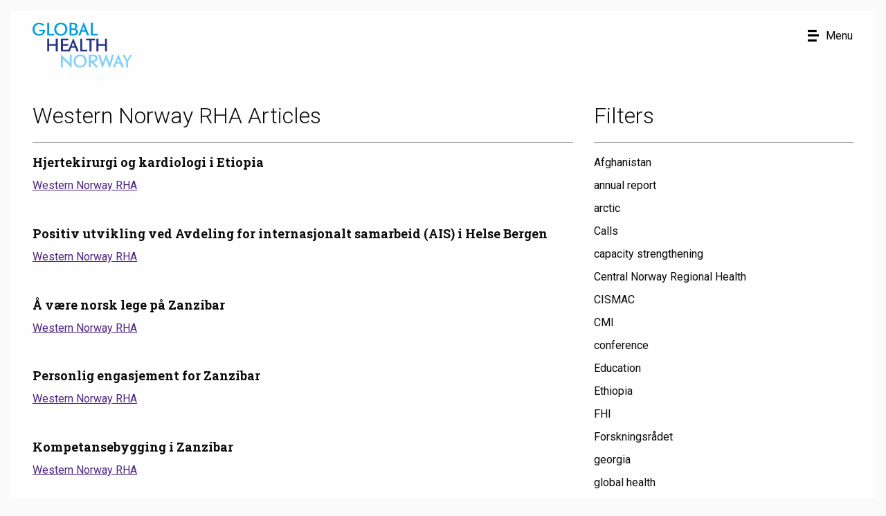

--- FILE ---
content_type: text/html; charset=utf-8
request_url: https://www.globalhealth.no/articles/tags/western-norway-regional-health-authority
body_size: 2547
content:

<!DOCTYPE html>
<html xmlns="http://www.w3.org/1999/xhtml" lang="en-US">
<head>
  <meta charset="utf-8" />
  <meta name="viewport" content="width=device-width, initial-scale=1.0"/>
  <title>Global Health</title>
  <link rel="home" href="/" />
  <link rel="stylesheet" href="/assets/css/app.css?v=2">
  <link rel="stylesheet" href="/assets/foundation-icons/foundation-icons.css" type="text/css"/>
  <link href="https://fonts.googleapis.com/css?family=Roboto+Slab:400,700|Roboto:300,400,700" rel="stylesheet">

  <!-- Global site tag (gtag.js) - Google Analytics -->
  <script async src="https://www.googletagmanager.com/gtag/js?id=UA-131908482-1"></script>
  <script>
    window.dataLayer = window.dataLayer || [];
    function gtag(){dataLayer.push(arguments);}
    gtag('js', new Date());

    gtag('config', 'UA-131908482-1');
  </script>
</head>

<body>

    <div class="mobile-nav hide-for-xlarge">
    <ul class="mobile-nav-content">
        <div class="menu"><ul class=""><li id="menu-item-15" class="menu-item "><a class="" href="/about">About</a></li><li id="menu-item-19" class="menu-item "><a class="" href="/research">Research</a></li><li id="menu-item-20" class="menu-item "><a class="" href="/education">Education</a></li><li id="menu-item-21" class="menu-item "><a class="" href="/capacity-strengthening">Capasity Strengthening</a></li><li id="menu-item-17" class="menu-item "><a class="" href="https://www.linkedin.com/company/global-health-norway">Follow us on LinkedIn</a></li></ul></div>
    </ul>
  </div>

  <div class="outer-content">
    <div class="inner-content">

      <header class="row align-middle">
    <div class="shrink column">
        <a href="/" class="logo"><img src="/assets/img/logo.svg" alt="global-health"></a>
    </div>
    <div class="column text-center">
        <ul class="nav show-for-xlarge">
            <div class="menu"><ul class=""><li id="menu-item-15" class="menu-item "><a class="" href="/about">About</a></li><li id="menu-item-19" class="menu-item "><a class="" href="/research">Research</a></li><li id="menu-item-20" class="menu-item "><a class="" href="/education">Education</a></li><li id="menu-item-21" class="menu-item "><a class="" href="/capacity-strengthening">Capasity Strengthening</a></li><li id="menu-item-17" class="menu-item "><a class="" href="https://www.linkedin.com/company/global-health-norway">Follow us on LinkedIn</a></li></ul></div>
        </ul>
    </div>
    <a class="shrink column mobile-nav-trigger hide-for-xlarge"></a>
</header>

      <main role="main">
        <section class="row collection all-articles">  
    <div class="small-12 large-8 columns">
    <h2>Western Norway RHA Articles</h2>
    <div class="row articles-list">
                <div class="small-12 columns">
          <a href="/articles/hjertekirurgi-og-kardiologi-i-etiopia" class="article-link">
            <h4>Hjertekirurgi og kardiologi i Etiopia</h4>

                        <ul class="menu article-tags">
                              <li>Western Norway RHA</li>
                          </ul>
            
          </a>
        </div>
                <div class="small-12 columns">
          <a href="/articles/capacity-strengthening/positiv-utvikling-ved-avdeling-for-internasjonalt-samarbeid-ais-i-helse-bergen" class="article-link">
            <h4>Positiv utvikling ved Avdeling for internasjonalt samarbeid (AIS) i Helse Bergen</h4>

                        <ul class="menu article-tags">
                              <li>Western Norway RHA</li>
                          </ul>
            
          </a>
        </div>
                <div class="small-12 columns">
          <a href="/articles/capacity-strengthening/a-vaere-norsk-lege-pa-zanzibar" class="article-link">
            <h4>Å være norsk lege på Zanzibar</h4>

                        <ul class="menu article-tags">
                              <li>Western Norway RHA</li>
                          </ul>
            
          </a>
        </div>
                <div class="small-12 columns">
          <a href="/articles/capacity-strengthening/personlig-engasjement-for-zanzibar" class="article-link">
            <h4>Personlig engasjement for Zanzibar</h4>

                        <ul class="menu article-tags">
                              <li>Western Norway RHA</li>
                          </ul>
            
          </a>
        </div>
                <div class="small-12 columns">
          <a href="/articles/capacity-strengthening/kompetansebygging-i-zanzibar" class="article-link">
            <h4>Kompetansebygging i Zanzibar</h4>

                        <ul class="menu article-tags">
                              <li>Western Norway RHA</li>
                          </ul>
            
          </a>
        </div>
                <div class="small-12 columns">
          <a href="/articles/capacity-strengthening/about-malawi" class="article-link">
            <h4>Our Partnership in Malawi</h4>

                        <ul class="menu article-tags">
                              <li>Malawi</li>
                              <li>UiB</li>
                              <li>Western Norway RHA</li>
                          </ul>
            
          </a>
        </div>
                <div class="small-12 columns">
          <a href="/articles/education/the-norwegian-research-school-of-global-health-launches-a-new-blog-read-the-first-blog-post-here" class="article-link">
            <h4>The Norwegian Research School of Global Health launches a new blog - read the first blog post here!</h4>

                        <ul class="menu article-tags">
                              <li>Nepal</li>
                              <li>NTNU</li>
                              <li>Western Norway RHA</li>
                          </ul>
            
          </a>
        </div>
            </div>
  </div>

    <div class="small-12 medium-4 columns">
    <h2>Filters</h2>
    <ul class="all-tags">
      
              
        <li>
          <a href="https://www.globalhealth.no/articles/tags/afghanistan">Afghanistan</a>
        </li>
              
        <li>
          <a href="https://www.globalhealth.no/articles/tags/annual-report">annual report</a>
        </li>
              
        <li>
          <a href="https://www.globalhealth.no/articles/tags/arctic">arctic</a>
        </li>
              
        <li>
          <a href="https://www.globalhealth.no/articles/tags/calls">Calls</a>
        </li>
              
        <li>
          <a href="https://www.globalhealth.no/articles/tags/capacity-strengthening">capacity strengthening</a>
        </li>
              
        <li>
          <a href="https://www.globalhealth.no/articles/tags/central-norway-regional-health">Central Norway Regional Health</a>
        </li>
              
        <li>
          <a href="https://www.globalhealth.no/articles/tags/cismac">CISMAC</a>
        </li>
              
        <li>
          <a href="https://www.globalhealth.no/articles/tags/cmi">CMI</a>
        </li>
              
        <li>
          <a href="https://www.globalhealth.no/articles/tags/conference">conference</a>
        </li>
              
        <li>
          <a href="https://www.globalhealth.no/articles/tags/education">Education</a>
        </li>
              
        <li>
          <a href="https://www.globalhealth.no/articles/tags/ethiopia">Ethiopia</a>
        </li>
              
        <li>
          <a href="https://www.globalhealth.no/articles/tags/fhi">FHI</a>
        </li>
              
        <li>
          <a href="https://www.globalhealth.no/articles/tags/forskningsradet">Forskningsrådet</a>
        </li>
              
        <li>
          <a href="https://www.globalhealth.no/articles/tags/georgia">georgia</a>
        </li>
              
        <li>
          <a href="https://www.globalhealth.no/articles/tags/global-health">global health</a>
        </li>
              
        <li>
          <a href="https://www.globalhealth.no/articles/tags/india">India</a>
        </li>
              
        <li>
          <a href="https://www.globalhealth.no/articles/tags/kenya">Kenya</a>
        </li>
              
        <li>
          <a href="https://www.globalhealth.no/articles/tags/malawi">Malawi</a>
        </li>
              
        <li>
          <a href="https://www.globalhealth.no/articles/tags/nepal">Nepal</a>
        </li>
              
        <li>
          <a href="https://www.globalhealth.no/articles/tags/networks">Networks</a>
        </li>
              
        <li>
          <a href="https://www.globalhealth.no/articles/tags/norwegian-institute-of-public-health">NIPH</a>
        </li>
              
        <li>
          <a href="https://www.globalhealth.no/articles/tags/nmbu">NMBU</a>
        </li>
              
        <li>
          <a href="https://www.globalhealth.no/articles/tags/norad">Norad</a>
        </li>
              
        <li>
          <a href="https://www.globalhealth.no/articles/tags/nrsgh">NRSGH</a>
        </li>
              
        <li>
          <a href="https://www.globalhealth.no/articles/tags/ntnu">NTNU</a>
        </li>
              
        <li>
          <a href="https://www.globalhealth.no/articles/tags/ous">OUS</a>
        </li>
              
        <li>
          <a href="https://www.globalhealth.no/articles/tags/pakistan">Pakistan</a>
        </li>
              
        <li>
          <a href="https://www.globalhealth.no/articles/tags/phd">PhD</a>
        </li>
              
        <li>
          <a href="https://www.globalhealth.no/articles/tags/public-health-institutes">public health institutes</a>
        </li>
              
        <li>
          <a href="https://www.globalhealth.no/articles/tags/research">research</a>
        </li>
              
        <li>
          <a href="https://www.globalhealth.no/articles/tags/research-school">research school</a>
        </li>
              
        <li>
          <a href="https://www.globalhealth.no/articles/tags/rha">RHA</a>
        </li>
              
        <li>
          <a href="https://www.globalhealth.no/articles/tags/russia">Russia</a>
        </li>
              
        <li>
          <a href="https://www.globalhealth.no/articles/tags/sdg">SDG</a>
        </li>
              
        <li>
          <a href="https://www.globalhealth.no/articles/tags/south-eastern-norway-rha">South-Eastern Norway RHA</a>
        </li>
              
        <li>
          <a href="https://www.globalhealth.no/articles/tags/technology">Technology</a>
        </li>
              
        <li>
          <a href="https://www.globalhealth.no/articles/tags/the-world-bank">The World Bank</a>
        </li>
              
        <li>
          <a href="https://www.globalhealth.no/articles/tags/uganda">Uganda</a>
        </li>
              
        <li>
          <a href="https://www.globalhealth.no/articles/tags/uib">UiB</a>
        </li>
              
        <li>
          <a href="https://www.globalhealth.no/articles/tags/uio">UiO</a>
        </li>
              
        <li>
          <a href="https://www.globalhealth.no/articles/tags/uio">UiO</a>
        </li>
              
        <li>
          <a href="https://www.globalhealth.no/articles/tags/uio">UiO</a>
        </li>
              
        <li>
          <a href="https://www.globalhealth.no/articles/tags/uis">UiS</a>
        </li>
              
        <li>
          <a href="https://www.globalhealth.no/articles/tags/uit">UiT</a>
        </li>
              
        <li>
          <a href="https://www.globalhealth.no/articles/tags/unn">UNN</a>
        </li>
              
        <li class="active">
          <a href="https://www.globalhealth.no/articles/tags/western-norway-regional-health-authority">Western Norway RHA</a>
        </li>
              
        <li>
          <a href="https://www.globalhealth.no/articles/tags/zambia">Zambia</a>
        </li>
          </ul>
  </div>
</section>
      </main>

      <footer>
    <div class="row">
        <div class="small-12 large-4 columns">
                            <p><strong>Global Health Norway </strong><br />Secretariat<br /></p>
<p>NIPH<br />Norwegian Institute of Public Health<br />Senior Adviser <strong>Helen Ghebremedhin</strong></p>
<p><a href="mailto:helen.ghebremedhin@fhi.no" target="_blank" rel="noreferrer noopener">helen.ghebremedhin@fhi.no</a></p>
<p><br /></p>
                                </div>

        <div class="small-12 large-4 columns">
                        
                                </div>
    </div>
</footer>

    </div>
  </div>

<script src="/assets/js/app.js"></script>
</body>
</html>


--- FILE ---
content_type: image/svg+xml
request_url: https://www.globalhealth.no/assets/img/logo.svg
body_size: 3563
content:
<svg id="Layer_1" data-name="Layer 1" xmlns="http://www.w3.org/2000/svg" viewBox="0 0 503.15 235.16"><defs><style>.cls-1{fill:#83d0f5;}.cls-2{fill:#283583;}.cls-3{fill:#009fe3;}</style></defs><title>logo</title><path class="cls-1" d="M156.7,194.3v42.41h-9.39V170.33l44.47,44.3V172h9.63V238.6Z" transform="translate(-3.85 -6.65)"/><path class="cls-1" d="M244.31,238c-19.76,0-33.19-13.34-33.19-33.43,0-18.86,14.41-33.35,33.19-33.35s33.1,13.75,33.1,33.19C277.42,223.37,264.08,238,244.31,238Zm0-58.3c-12.68,0-22.89,10.54-22.89,24.87,0,15.23,9.55,25,22.89,25,13.92,0,22.81-11.28,22.81-25C267.12,189.77,256.75,179.72,244.31,179.72Z" transform="translate(-3.85 -6.65)"/><path class="cls-1" d="M323.69,236.71,298,208.05v28.66h-9.88V172h22c13.83,0,21.49,7.74,21.49,18.36,0,11-7.66,18.94-19.93,18.94l25.45,27.42Zm-16-34.75c11,0,13.75-6.18,13.75-11.36,0-5-2.06-10.29-13.83-10.29H298V202Z" transform="translate(-3.85 -6.65)"/><path class="cls-1" d="M393.12,241.81l-18-47.84-18.45,47.84L334.82,172h10.87L358,215.13l17.79-46.44,17,46.36L405.06,172h10.79Z" transform="translate(-3.85 -6.65)"/><path class="cls-1" d="M454,236.71l-7.41-19.27H426.87l-7.41,19.27h-9.88L437.08,169,465,236.71Zm-17.79-45.79-7,18.45h14.49Z" transform="translate(-3.85 -6.65)"/><path class="cls-1" d="M486.41,206.49v30.22h-9.88V206.57L456.93,172h10.29l14.66,27.83L497.45,172H507Z" transform="translate(-3.85 -6.65)"/><path class="cls-2" d="M121.11,155.53v-28.9H87.84v28.9H78V90.8h9.88v27.42h33.27V90.8H131v64.73Z" transform="translate(-3.85 -6.65)"/><path class="cls-2" d="M147.3,155.53V90.8h37.39v8.4h-27.5v19h26.43v8.4H157.18v20.5h29.65v8.4Z" transform="translate(-3.85 -6.65)"/><path class="cls-2" d="M226.27,155.53l-7.41-19.27H199.18l-7.41,19.27h-9.88l27.5-67.69,27.92,67.69Zm-17.79-45.79-7,18.45H216Z" transform="translate(-3.85 -6.65)"/><path class="cls-2" d="M245,155.53V90.8h9.88v56.41h24.87v8.32Z" transform="translate(-3.85 -6.65)"/><path class="cls-2" d="M301.54,99.28v56.24h-9.88V99.28h-18.2V90.8h46.28v8.48Z" transform="translate(-3.85 -6.65)"/><path class="cls-2" d="M369.56,155.53v-28.9H336.29v28.9h-9.88V90.8h9.88v27.42h33.27V90.8h9.88v64.73Z" transform="translate(-3.85 -6.65)"/><path class="cls-3" d="M67.75,45.27C67.67,63.88,53.58,75.41,37.2,75.41c-19.27,0-33.35-11-33.35-32.94C3.85,23.2,18.59,9,37.61,9a34.94,34.94,0,0,1,25.12,9.88l-6.51,6.67A26.26,26.26,0,0,0,37,17.36c-13.75,0-22.81,10.79-22.81,25.12,0,17.29,10.46,25,23.14,25C54.41,67.42,57,53.18,57,53.18H37.12V45.27Z" transform="translate(-3.85 -6.65)"/><path class="cls-3" d="M78,74.34V9.62h9.88V66h24.87v8.32Z" transform="translate(-3.85 -6.65)"/><path class="cls-3" d="M146.55,75.66c-19.76,0-33.19-13.34-33.19-33.43,0-18.86,14.41-33.35,33.19-33.35s33.1,13.75,33.1,33.19C179.66,61,166.32,75.66,146.55,75.66Zm0-58.3c-12.68,0-22.89,10.54-22.89,24.87,0,15.23,9.55,25,22.89,25,13.92,0,22.81-11.28,22.81-25C169.37,27.4,159,17.36,146.55,17.36Z" transform="translate(-3.85 -6.65)"/><path class="cls-3" d="M207.08,9.62c15.23,0,22.89,5.85,22.89,16.8a15,15,0,0,1-9.47,14.41s13,1.73,13,15.56c0,9-5.43,18-24.62,18h-18.2V9.62ZM207,38.36c5.35,0,8.4-1.07,10.46-3.21,1.73-1.81,2.47-4.45,2.47-7.74,0-3.79-1.4-7-4.69-8.65-1.89-1-4.61-1.48-8.32-1.48h-6.34V38.36Zm1.24,28.33c12,0,15.15-3.62,15.15-10.46,0-6-3.38-10.21-14.25-10.21h-8.56V66.68Z" transform="translate(-3.85 -6.65)"/><path class="cls-3" d="M279.21,74.34,271.8,55.07H252.12l-7.41,19.27h-9.88l27.5-67.69,27.92,67.69ZM261.43,28.56l-7,18.45h14.49Z" transform="translate(-3.85 -6.65)"/><path class="cls-3" d="M298,74.34V9.62h9.88V66h24.87v8.32Z" transform="translate(-3.85 -6.65)"/></svg>

--- FILE ---
content_type: image/svg+xml
request_url: https://www.globalhealth.no/assets/img/mobile-nav-trigger.svg
body_size: 871
content:
<?xml version="1.0" encoding="UTF-8"?>
<svg width="15px" height="16px" viewBox="0 0 15 16" version="1.1" xmlns="http://www.w3.org/2000/svg" xmlns:xlink="http://www.w3.org/1999/xlink">
    <!-- Generator: Sketch 46.2 (44496) - http://www.bohemiancoding.com/sketch -->
    <title>Page 1</title>
    <desc>Created with Sketch.</desc>
    <defs></defs>
    <g id="Page-1" stroke="none" stroke-width="1" fill="none" fill-rule="evenodd">
        <g id="Desktop-HD" transform="translate(-1350.000000, -39.000000)" fill="#000000">
            <g id="Page-1" transform="translate(1350.000000, 39.000000)">
                <polygon id="Fill-1" points="0 3 12 3 12 0 0 0"></polygon>
                <polygon id="Fill-2" points="0 16 12 16 12 13 0 13"></polygon>
                <polygon id="Fill-3" points="0 9 15 9 15 6 0 6"></polygon>
            </g>
        </g>
    </g>
</svg>